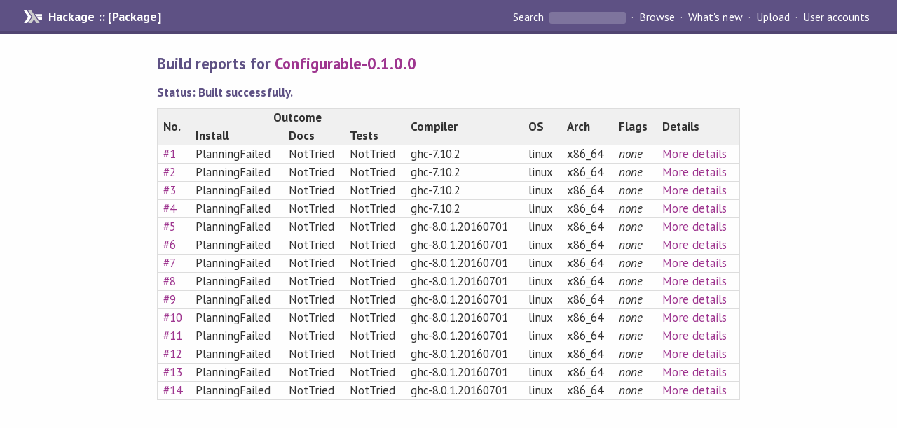

--- FILE ---
content_type: text/html; charset=utf-8
request_url: https://hackage.haskell.org/package/Configurable-0.1.0.0/reports/
body_size: 1105
content:
<!DOCTYPE html>
<html>
<head>
<meta name="viewport" content="width=device-width, initial-scale=1">
<link href="https://fonts.googleapis.com/css?family=PT+Sans:400,400i,700" rel="stylesheet">
<link rel="stylesheet" href="/static/hackage.css" type="text/css" />
<link rel="icon" type="image/png" href="/static/favicon.png" />
<link rel="search" type="application/opensearchdescription+xml" title="Hackage" href="/packages/opensearch.xml" />
<title>Build reports for Configurable-0.1.0.0 | Hackage</title>
</head>

<body>
<div id="page-header">

  <a class="caption" href="/">Hackage :: [Package]</a>

<ul class="links" id="page-menu">

    <li>
      <form action="/packages/search" method="get" class="search">
        <button type="submit">Search&nbsp;</button>
        <input type="text" name="terms" />
      </form>
    </li>

    <li><a href="/packages/browse">Browse</a></li>

    <li><a href="/packages/recent">What's new</a></li>

    <li><a href="/upload">Upload</a></li>

    <li><a href="/accounts">User accounts</a></li>
    

</ul>

</div>

<div id="content">
<h2>Build reports for <a href="/package/Configurable-0.1.0.0">Configurable-0.1.0.0</a></h2>
<h5>Status: Built successfully.</h5>
<table class="fancy" style="width: 100%">
  <tr>
    <th rowspan="2">No.</th>
    <th colspan="3" style="text-align: center">Outcome</th>
    <th rowspan="2">Compiler</th>
    <th rowspan="2">OS</th>
    <th rowspan="2">Arch</th>
    <th rowspan="2">Flags</th>
    <th rowspan="2">Details</th>
  </tr>
  <tr>
    <th>Install</th>
    <th>Docs</th>
    <th>Tests</th>
  </tr>
  
    <tr>
      <td><a href="/package/Configurable-0.1.0.0/reports/1">#1</a></td>
      <td>PlanningFailed</td>
      <td>NotTried</td>
      <td>NotTried</td>
      <td>ghc-7.10.2</td>
      <td>linux</td>
      <td>x86_64</td>
      <td>
                  <i>none</i>
        
      </td>
      <td><a href="/package/Configurable-0.1.0.0/reports/1">More details</a></td>
    </tr>
  
    <tr>
      <td><a href="/package/Configurable-0.1.0.0/reports/2">#2</a></td>
      <td>PlanningFailed</td>
      <td>NotTried</td>
      <td>NotTried</td>
      <td>ghc-7.10.2</td>
      <td>linux</td>
      <td>x86_64</td>
      <td>
                  <i>none</i>
        
      </td>
      <td><a href="/package/Configurable-0.1.0.0/reports/2">More details</a></td>
    </tr>
  
    <tr>
      <td><a href="/package/Configurable-0.1.0.0/reports/3">#3</a></td>
      <td>PlanningFailed</td>
      <td>NotTried</td>
      <td>NotTried</td>
      <td>ghc-7.10.2</td>
      <td>linux</td>
      <td>x86_64</td>
      <td>
                  <i>none</i>
        
      </td>
      <td><a href="/package/Configurable-0.1.0.0/reports/3">More details</a></td>
    </tr>
  
    <tr>
      <td><a href="/package/Configurable-0.1.0.0/reports/4">#4</a></td>
      <td>PlanningFailed</td>
      <td>NotTried</td>
      <td>NotTried</td>
      <td>ghc-7.10.2</td>
      <td>linux</td>
      <td>x86_64</td>
      <td>
                  <i>none</i>
        
      </td>
      <td><a href="/package/Configurable-0.1.0.0/reports/4">More details</a></td>
    </tr>
  
    <tr>
      <td><a href="/package/Configurable-0.1.0.0/reports/5">#5</a></td>
      <td>PlanningFailed</td>
      <td>NotTried</td>
      <td>NotTried</td>
      <td>ghc-8.0.1.20160701</td>
      <td>linux</td>
      <td>x86_64</td>
      <td>
                  <i>none</i>
        
      </td>
      <td><a href="/package/Configurable-0.1.0.0/reports/5">More details</a></td>
    </tr>
  
    <tr>
      <td><a href="/package/Configurable-0.1.0.0/reports/6">#6</a></td>
      <td>PlanningFailed</td>
      <td>NotTried</td>
      <td>NotTried</td>
      <td>ghc-8.0.1.20160701</td>
      <td>linux</td>
      <td>x86_64</td>
      <td>
                  <i>none</i>
        
      </td>
      <td><a href="/package/Configurable-0.1.0.0/reports/6">More details</a></td>
    </tr>
  
    <tr>
      <td><a href="/package/Configurable-0.1.0.0/reports/7">#7</a></td>
      <td>PlanningFailed</td>
      <td>NotTried</td>
      <td>NotTried</td>
      <td>ghc-8.0.1.20160701</td>
      <td>linux</td>
      <td>x86_64</td>
      <td>
                  <i>none</i>
        
      </td>
      <td><a href="/package/Configurable-0.1.0.0/reports/7">More details</a></td>
    </tr>
  
    <tr>
      <td><a href="/package/Configurable-0.1.0.0/reports/8">#8</a></td>
      <td>PlanningFailed</td>
      <td>NotTried</td>
      <td>NotTried</td>
      <td>ghc-8.0.1.20160701</td>
      <td>linux</td>
      <td>x86_64</td>
      <td>
                  <i>none</i>
        
      </td>
      <td><a href="/package/Configurable-0.1.0.0/reports/8">More details</a></td>
    </tr>
  
    <tr>
      <td><a href="/package/Configurable-0.1.0.0/reports/9">#9</a></td>
      <td>PlanningFailed</td>
      <td>NotTried</td>
      <td>NotTried</td>
      <td>ghc-8.0.1.20160701</td>
      <td>linux</td>
      <td>x86_64</td>
      <td>
                  <i>none</i>
        
      </td>
      <td><a href="/package/Configurable-0.1.0.0/reports/9">More details</a></td>
    </tr>
  
    <tr>
      <td><a href="/package/Configurable-0.1.0.0/reports/10">#10</a></td>
      <td>PlanningFailed</td>
      <td>NotTried</td>
      <td>NotTried</td>
      <td>ghc-8.0.1.20160701</td>
      <td>linux</td>
      <td>x86_64</td>
      <td>
                  <i>none</i>
        
      </td>
      <td><a href="/package/Configurable-0.1.0.0/reports/10">More details</a></td>
    </tr>
  
    <tr>
      <td><a href="/package/Configurable-0.1.0.0/reports/11">#11</a></td>
      <td>PlanningFailed</td>
      <td>NotTried</td>
      <td>NotTried</td>
      <td>ghc-8.0.1.20160701</td>
      <td>linux</td>
      <td>x86_64</td>
      <td>
                  <i>none</i>
        
      </td>
      <td><a href="/package/Configurable-0.1.0.0/reports/11">More details</a></td>
    </tr>
  
    <tr>
      <td><a href="/package/Configurable-0.1.0.0/reports/12">#12</a></td>
      <td>PlanningFailed</td>
      <td>NotTried</td>
      <td>NotTried</td>
      <td>ghc-8.0.1.20160701</td>
      <td>linux</td>
      <td>x86_64</td>
      <td>
                  <i>none</i>
        
      </td>
      <td><a href="/package/Configurable-0.1.0.0/reports/12">More details</a></td>
    </tr>
  
    <tr>
      <td><a href="/package/Configurable-0.1.0.0/reports/13">#13</a></td>
      <td>PlanningFailed</td>
      <td>NotTried</td>
      <td>NotTried</td>
      <td>ghc-8.0.1.20160701</td>
      <td>linux</td>
      <td>x86_64</td>
      <td>
                  <i>none</i>
        
      </td>
      <td><a href="/package/Configurable-0.1.0.0/reports/13">More details</a></td>
    </tr>
  
    <tr>
      <td><a href="/package/Configurable-0.1.0.0/reports/14">#14</a></td>
      <td>PlanningFailed</td>
      <td>NotTried</td>
      <td>NotTried</td>
      <td>ghc-8.0.1.20160701</td>
      <td>linux</td>
      <td>x86_64</td>
      <td>
                  <i>none</i>
        
      </td>
      <td><a href="/package/Configurable-0.1.0.0/reports/14">More details</a></td>
    </tr>
  
</table>


</div>
</body></html>